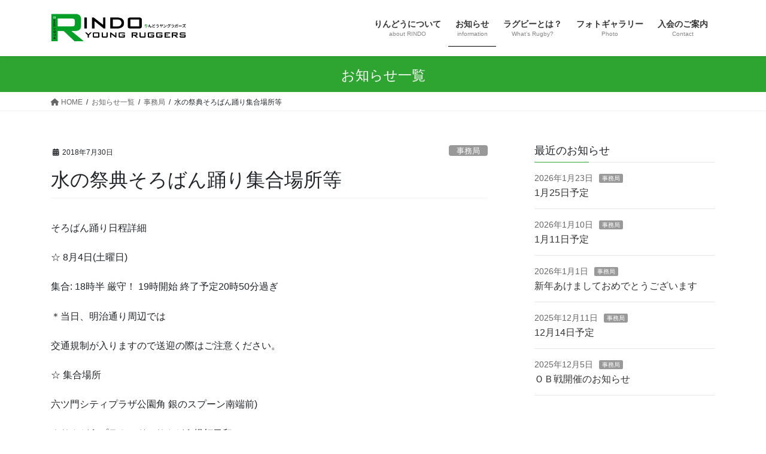

--- FILE ---
content_type: text/html; charset=UTF-8
request_url: http://rindoyr.com/%E6%B0%B4%E3%81%AE%E7%A5%AD%E5%85%B8%E3%81%9D%E3%82%8D%E3%81%B0%E3%82%93%E8%B8%8A%E3%82%8A%E9%9B%86%E5%90%88%E5%A0%B4%E6%89%80%E7%AD%89/
body_size: 15811
content:
<!DOCTYPE html>
<html lang="ja">
<head>
<meta charset="utf-8">
<meta http-equiv="X-UA-Compatible" content="IE=edge">
<meta name="viewport" content="width=device-width, initial-scale=1">
<title>水の祭典そろばん踊り集合場所等 | りんどうヤングラガーズ</title>
<meta name='robots' content='max-image-preview:large' />
	<style>img:is([sizes="auto" i], [sizes^="auto," i]) { contain-intrinsic-size: 3000px 1500px }</style>
	<link rel="alternate" type="application/rss+xml" title="りんどうヤングラガーズ &raquo; フィード" href="https://rindoyr.com/feed/" />
<link rel="alternate" type="application/rss+xml" title="りんどうヤングラガーズ &raquo; コメントフィード" href="https://rindoyr.com/comments/feed/" />
<meta name="description" content="そろばん踊り日程詳細☆ 8月4日(土曜日)集合: 18時半 厳守！ 19時開始 終了予定20時50分過ぎ＊当日、明治通り周辺では交通規制が入りますので送迎の際はご注意ください。☆ 集合場所六ツ門シティプラザ公園角 銀のスプーン南端前)☆りんどうプラカード&amp; りんどう提灯目印終了後、確認の後解散低学年は遅い時間となるので途中帰宅可能です但し必ず保護者の方は 学年幹事に報告をいれてください☆集合隊形5列縦隊を作ります 先頭 中3→中" /><script type="text/javascript">
/* <![CDATA[ */
window._wpemojiSettings = {"baseUrl":"https:\/\/s.w.org\/images\/core\/emoji\/16.0.1\/72x72\/","ext":".png","svgUrl":"https:\/\/s.w.org\/images\/core\/emoji\/16.0.1\/svg\/","svgExt":".svg","source":{"concatemoji":"http:\/\/rindoyr.com\/wp-includes\/js\/wp-emoji-release.min.js?ver=6.8.3"}};
/*! This file is auto-generated */
!function(s,n){var o,i,e;function c(e){try{var t={supportTests:e,timestamp:(new Date).valueOf()};sessionStorage.setItem(o,JSON.stringify(t))}catch(e){}}function p(e,t,n){e.clearRect(0,0,e.canvas.width,e.canvas.height),e.fillText(t,0,0);var t=new Uint32Array(e.getImageData(0,0,e.canvas.width,e.canvas.height).data),a=(e.clearRect(0,0,e.canvas.width,e.canvas.height),e.fillText(n,0,0),new Uint32Array(e.getImageData(0,0,e.canvas.width,e.canvas.height).data));return t.every(function(e,t){return e===a[t]})}function u(e,t){e.clearRect(0,0,e.canvas.width,e.canvas.height),e.fillText(t,0,0);for(var n=e.getImageData(16,16,1,1),a=0;a<n.data.length;a++)if(0!==n.data[a])return!1;return!0}function f(e,t,n,a){switch(t){case"flag":return n(e,"\ud83c\udff3\ufe0f\u200d\u26a7\ufe0f","\ud83c\udff3\ufe0f\u200b\u26a7\ufe0f")?!1:!n(e,"\ud83c\udde8\ud83c\uddf6","\ud83c\udde8\u200b\ud83c\uddf6")&&!n(e,"\ud83c\udff4\udb40\udc67\udb40\udc62\udb40\udc65\udb40\udc6e\udb40\udc67\udb40\udc7f","\ud83c\udff4\u200b\udb40\udc67\u200b\udb40\udc62\u200b\udb40\udc65\u200b\udb40\udc6e\u200b\udb40\udc67\u200b\udb40\udc7f");case"emoji":return!a(e,"\ud83e\udedf")}return!1}function g(e,t,n,a){var r="undefined"!=typeof WorkerGlobalScope&&self instanceof WorkerGlobalScope?new OffscreenCanvas(300,150):s.createElement("canvas"),o=r.getContext("2d",{willReadFrequently:!0}),i=(o.textBaseline="top",o.font="600 32px Arial",{});return e.forEach(function(e){i[e]=t(o,e,n,a)}),i}function t(e){var t=s.createElement("script");t.src=e,t.defer=!0,s.head.appendChild(t)}"undefined"!=typeof Promise&&(o="wpEmojiSettingsSupports",i=["flag","emoji"],n.supports={everything:!0,everythingExceptFlag:!0},e=new Promise(function(e){s.addEventListener("DOMContentLoaded",e,{once:!0})}),new Promise(function(t){var n=function(){try{var e=JSON.parse(sessionStorage.getItem(o));if("object"==typeof e&&"number"==typeof e.timestamp&&(new Date).valueOf()<e.timestamp+604800&&"object"==typeof e.supportTests)return e.supportTests}catch(e){}return null}();if(!n){if("undefined"!=typeof Worker&&"undefined"!=typeof OffscreenCanvas&&"undefined"!=typeof URL&&URL.createObjectURL&&"undefined"!=typeof Blob)try{var e="postMessage("+g.toString()+"("+[JSON.stringify(i),f.toString(),p.toString(),u.toString()].join(",")+"));",a=new Blob([e],{type:"text/javascript"}),r=new Worker(URL.createObjectURL(a),{name:"wpTestEmojiSupports"});return void(r.onmessage=function(e){c(n=e.data),r.terminate(),t(n)})}catch(e){}c(n=g(i,f,p,u))}t(n)}).then(function(e){for(var t in e)n.supports[t]=e[t],n.supports.everything=n.supports.everything&&n.supports[t],"flag"!==t&&(n.supports.everythingExceptFlag=n.supports.everythingExceptFlag&&n.supports[t]);n.supports.everythingExceptFlag=n.supports.everythingExceptFlag&&!n.supports.flag,n.DOMReady=!1,n.readyCallback=function(){n.DOMReady=!0}}).then(function(){return e}).then(function(){var e;n.supports.everything||(n.readyCallback(),(e=n.source||{}).concatemoji?t(e.concatemoji):e.wpemoji&&e.twemoji&&(t(e.twemoji),t(e.wpemoji)))}))}((window,document),window._wpemojiSettings);
/* ]]> */
</script>
<link rel='stylesheet' id='vkExUnit_common_style-css' href='http://rindoyr.com/wp-content/plugins/vk-all-in-one-expansion-unit/assets/css/vkExUnit_style.css?ver=9.76.3.0' type='text/css' media='all' />
<style id='vkExUnit_common_style-inline-css' type='text/css'>
:root {--ver_page_top_button_url:url(http://rindoyr.com/wp-content/plugins/vk-all-in-one-expansion-unit/assets/images/to-top-btn-icon.svg);}@font-face {font-weight: normal;font-style: normal;font-family: "vk_sns";src: url("http://rindoyr.com/wp-content/plugins/vk-all-in-one-expansion-unit/inc/sns/icons/fonts/vk_sns.eot?-bq20cj");src: url("http://rindoyr.com/wp-content/plugins/vk-all-in-one-expansion-unit/inc/sns/icons/fonts/vk_sns.eot?#iefix-bq20cj") format("embedded-opentype"),url("http://rindoyr.com/wp-content/plugins/vk-all-in-one-expansion-unit/inc/sns/icons/fonts/vk_sns.woff?-bq20cj") format("woff"),url("http://rindoyr.com/wp-content/plugins/vk-all-in-one-expansion-unit/inc/sns/icons/fonts/vk_sns.ttf?-bq20cj") format("truetype"),url("http://rindoyr.com/wp-content/plugins/vk-all-in-one-expansion-unit/inc/sns/icons/fonts/vk_sns.svg?-bq20cj#vk_sns") format("svg");}
</style>
<style id='wp-emoji-styles-inline-css' type='text/css'>

	img.wp-smiley, img.emoji {
		display: inline !important;
		border: none !important;
		box-shadow: none !important;
		height: 1em !important;
		width: 1em !important;
		margin: 0 0.07em !important;
		vertical-align: -0.1em !important;
		background: none !important;
		padding: 0 !important;
	}
</style>
<link rel='stylesheet' id='wp-block-library-css' href='http://rindoyr.com/wp-includes/css/dist/block-library/style.min.css?ver=6.8.3' type='text/css' media='all' />
<style id='classic-theme-styles-inline-css' type='text/css'>
/*! This file is auto-generated */
.wp-block-button__link{color:#fff;background-color:#32373c;border-radius:9999px;box-shadow:none;text-decoration:none;padding:calc(.667em + 2px) calc(1.333em + 2px);font-size:1.125em}.wp-block-file__button{background:#32373c;color:#fff;text-decoration:none}
</style>
<style id='global-styles-inline-css' type='text/css'>
:root{--wp--preset--aspect-ratio--square: 1;--wp--preset--aspect-ratio--4-3: 4/3;--wp--preset--aspect-ratio--3-4: 3/4;--wp--preset--aspect-ratio--3-2: 3/2;--wp--preset--aspect-ratio--2-3: 2/3;--wp--preset--aspect-ratio--16-9: 16/9;--wp--preset--aspect-ratio--9-16: 9/16;--wp--preset--color--black: #000000;--wp--preset--color--cyan-bluish-gray: #abb8c3;--wp--preset--color--white: #ffffff;--wp--preset--color--pale-pink: #f78da7;--wp--preset--color--vivid-red: #cf2e2e;--wp--preset--color--luminous-vivid-orange: #ff6900;--wp--preset--color--luminous-vivid-amber: #fcb900;--wp--preset--color--light-green-cyan: #7bdcb5;--wp--preset--color--vivid-green-cyan: #00d084;--wp--preset--color--pale-cyan-blue: #8ed1fc;--wp--preset--color--vivid-cyan-blue: #0693e3;--wp--preset--color--vivid-purple: #9b51e0;--wp--preset--gradient--vivid-cyan-blue-to-vivid-purple: linear-gradient(135deg,rgba(6,147,227,1) 0%,rgb(155,81,224) 100%);--wp--preset--gradient--light-green-cyan-to-vivid-green-cyan: linear-gradient(135deg,rgb(122,220,180) 0%,rgb(0,208,130) 100%);--wp--preset--gradient--luminous-vivid-amber-to-luminous-vivid-orange: linear-gradient(135deg,rgba(252,185,0,1) 0%,rgba(255,105,0,1) 100%);--wp--preset--gradient--luminous-vivid-orange-to-vivid-red: linear-gradient(135deg,rgba(255,105,0,1) 0%,rgb(207,46,46) 100%);--wp--preset--gradient--very-light-gray-to-cyan-bluish-gray: linear-gradient(135deg,rgb(238,238,238) 0%,rgb(169,184,195) 100%);--wp--preset--gradient--cool-to-warm-spectrum: linear-gradient(135deg,rgb(74,234,220) 0%,rgb(151,120,209) 20%,rgb(207,42,186) 40%,rgb(238,44,130) 60%,rgb(251,105,98) 80%,rgb(254,248,76) 100%);--wp--preset--gradient--blush-light-purple: linear-gradient(135deg,rgb(255,206,236) 0%,rgb(152,150,240) 100%);--wp--preset--gradient--blush-bordeaux: linear-gradient(135deg,rgb(254,205,165) 0%,rgb(254,45,45) 50%,rgb(107,0,62) 100%);--wp--preset--gradient--luminous-dusk: linear-gradient(135deg,rgb(255,203,112) 0%,rgb(199,81,192) 50%,rgb(65,88,208) 100%);--wp--preset--gradient--pale-ocean: linear-gradient(135deg,rgb(255,245,203) 0%,rgb(182,227,212) 50%,rgb(51,167,181) 100%);--wp--preset--gradient--electric-grass: linear-gradient(135deg,rgb(202,248,128) 0%,rgb(113,206,126) 100%);--wp--preset--gradient--midnight: linear-gradient(135deg,rgb(2,3,129) 0%,rgb(40,116,252) 100%);--wp--preset--font-size--small: 13px;--wp--preset--font-size--medium: 20px;--wp--preset--font-size--large: 36px;--wp--preset--font-size--x-large: 42px;--wp--preset--spacing--20: 0.44rem;--wp--preset--spacing--30: 0.67rem;--wp--preset--spacing--40: 1rem;--wp--preset--spacing--50: 1.5rem;--wp--preset--spacing--60: 2.25rem;--wp--preset--spacing--70: 3.38rem;--wp--preset--spacing--80: 5.06rem;--wp--preset--shadow--natural: 6px 6px 9px rgba(0, 0, 0, 0.2);--wp--preset--shadow--deep: 12px 12px 50px rgba(0, 0, 0, 0.4);--wp--preset--shadow--sharp: 6px 6px 0px rgba(0, 0, 0, 0.2);--wp--preset--shadow--outlined: 6px 6px 0px -3px rgba(255, 255, 255, 1), 6px 6px rgba(0, 0, 0, 1);--wp--preset--shadow--crisp: 6px 6px 0px rgba(0, 0, 0, 1);}:where(.is-layout-flex){gap: 0.5em;}:where(.is-layout-grid){gap: 0.5em;}body .is-layout-flex{display: flex;}.is-layout-flex{flex-wrap: wrap;align-items: center;}.is-layout-flex > :is(*, div){margin: 0;}body .is-layout-grid{display: grid;}.is-layout-grid > :is(*, div){margin: 0;}:where(.wp-block-columns.is-layout-flex){gap: 2em;}:where(.wp-block-columns.is-layout-grid){gap: 2em;}:where(.wp-block-post-template.is-layout-flex){gap: 1.25em;}:where(.wp-block-post-template.is-layout-grid){gap: 1.25em;}.has-black-color{color: var(--wp--preset--color--black) !important;}.has-cyan-bluish-gray-color{color: var(--wp--preset--color--cyan-bluish-gray) !important;}.has-white-color{color: var(--wp--preset--color--white) !important;}.has-pale-pink-color{color: var(--wp--preset--color--pale-pink) !important;}.has-vivid-red-color{color: var(--wp--preset--color--vivid-red) !important;}.has-luminous-vivid-orange-color{color: var(--wp--preset--color--luminous-vivid-orange) !important;}.has-luminous-vivid-amber-color{color: var(--wp--preset--color--luminous-vivid-amber) !important;}.has-light-green-cyan-color{color: var(--wp--preset--color--light-green-cyan) !important;}.has-vivid-green-cyan-color{color: var(--wp--preset--color--vivid-green-cyan) !important;}.has-pale-cyan-blue-color{color: var(--wp--preset--color--pale-cyan-blue) !important;}.has-vivid-cyan-blue-color{color: var(--wp--preset--color--vivid-cyan-blue) !important;}.has-vivid-purple-color{color: var(--wp--preset--color--vivid-purple) !important;}.has-black-background-color{background-color: var(--wp--preset--color--black) !important;}.has-cyan-bluish-gray-background-color{background-color: var(--wp--preset--color--cyan-bluish-gray) !important;}.has-white-background-color{background-color: var(--wp--preset--color--white) !important;}.has-pale-pink-background-color{background-color: var(--wp--preset--color--pale-pink) !important;}.has-vivid-red-background-color{background-color: var(--wp--preset--color--vivid-red) !important;}.has-luminous-vivid-orange-background-color{background-color: var(--wp--preset--color--luminous-vivid-orange) !important;}.has-luminous-vivid-amber-background-color{background-color: var(--wp--preset--color--luminous-vivid-amber) !important;}.has-light-green-cyan-background-color{background-color: var(--wp--preset--color--light-green-cyan) !important;}.has-vivid-green-cyan-background-color{background-color: var(--wp--preset--color--vivid-green-cyan) !important;}.has-pale-cyan-blue-background-color{background-color: var(--wp--preset--color--pale-cyan-blue) !important;}.has-vivid-cyan-blue-background-color{background-color: var(--wp--preset--color--vivid-cyan-blue) !important;}.has-vivid-purple-background-color{background-color: var(--wp--preset--color--vivid-purple) !important;}.has-black-border-color{border-color: var(--wp--preset--color--black) !important;}.has-cyan-bluish-gray-border-color{border-color: var(--wp--preset--color--cyan-bluish-gray) !important;}.has-white-border-color{border-color: var(--wp--preset--color--white) !important;}.has-pale-pink-border-color{border-color: var(--wp--preset--color--pale-pink) !important;}.has-vivid-red-border-color{border-color: var(--wp--preset--color--vivid-red) !important;}.has-luminous-vivid-orange-border-color{border-color: var(--wp--preset--color--luminous-vivid-orange) !important;}.has-luminous-vivid-amber-border-color{border-color: var(--wp--preset--color--luminous-vivid-amber) !important;}.has-light-green-cyan-border-color{border-color: var(--wp--preset--color--light-green-cyan) !important;}.has-vivid-green-cyan-border-color{border-color: var(--wp--preset--color--vivid-green-cyan) !important;}.has-pale-cyan-blue-border-color{border-color: var(--wp--preset--color--pale-cyan-blue) !important;}.has-vivid-cyan-blue-border-color{border-color: var(--wp--preset--color--vivid-cyan-blue) !important;}.has-vivid-purple-border-color{border-color: var(--wp--preset--color--vivid-purple) !important;}.has-vivid-cyan-blue-to-vivid-purple-gradient-background{background: var(--wp--preset--gradient--vivid-cyan-blue-to-vivid-purple) !important;}.has-light-green-cyan-to-vivid-green-cyan-gradient-background{background: var(--wp--preset--gradient--light-green-cyan-to-vivid-green-cyan) !important;}.has-luminous-vivid-amber-to-luminous-vivid-orange-gradient-background{background: var(--wp--preset--gradient--luminous-vivid-amber-to-luminous-vivid-orange) !important;}.has-luminous-vivid-orange-to-vivid-red-gradient-background{background: var(--wp--preset--gradient--luminous-vivid-orange-to-vivid-red) !important;}.has-very-light-gray-to-cyan-bluish-gray-gradient-background{background: var(--wp--preset--gradient--very-light-gray-to-cyan-bluish-gray) !important;}.has-cool-to-warm-spectrum-gradient-background{background: var(--wp--preset--gradient--cool-to-warm-spectrum) !important;}.has-blush-light-purple-gradient-background{background: var(--wp--preset--gradient--blush-light-purple) !important;}.has-blush-bordeaux-gradient-background{background: var(--wp--preset--gradient--blush-bordeaux) !important;}.has-luminous-dusk-gradient-background{background: var(--wp--preset--gradient--luminous-dusk) !important;}.has-pale-ocean-gradient-background{background: var(--wp--preset--gradient--pale-ocean) !important;}.has-electric-grass-gradient-background{background: var(--wp--preset--gradient--electric-grass) !important;}.has-midnight-gradient-background{background: var(--wp--preset--gradient--midnight) !important;}.has-small-font-size{font-size: var(--wp--preset--font-size--small) !important;}.has-medium-font-size{font-size: var(--wp--preset--font-size--medium) !important;}.has-large-font-size{font-size: var(--wp--preset--font-size--large) !important;}.has-x-large-font-size{font-size: var(--wp--preset--font-size--x-large) !important;}
:where(.wp-block-post-template.is-layout-flex){gap: 1.25em;}:where(.wp-block-post-template.is-layout-grid){gap: 1.25em;}
:where(.wp-block-columns.is-layout-flex){gap: 2em;}:where(.wp-block-columns.is-layout-grid){gap: 2em;}
:root :where(.wp-block-pullquote){font-size: 1.5em;line-height: 1.6;}
</style>
<link rel='stylesheet' id='foobox-free-min-css' href='http://rindoyr.com/wp-content/plugins/foobox-image-lightbox/free/css/foobox.free.min.css?ver=2.7.34' type='text/css' media='all' />
<link rel='stylesheet' id='responsive-lightbox-imagelightbox-css' href='http://rindoyr.com/wp-content/plugins/responsive-lightbox/assets/imagelightbox/imagelightbox.min.css?ver=1.0.0' type='text/css' media='all' />
<link rel='stylesheet' id='page-list-style-css' href='http://rindoyr.com/wp-content/plugins/sitemap/css/page-list.css?ver=4.3' type='text/css' media='all' />
<link rel='stylesheet' id='bootstrap-4-style-css' href='http://rindoyr.com/wp-content/themes/lightning/_g2/library/bootstrap-4/css/bootstrap.min.css?ver=4.5.0' type='text/css' media='all' />
<link rel='stylesheet' id='lightning-common-style-css' href='http://rindoyr.com/wp-content/themes/lightning/_g2/assets/css/common.css?ver=15.29.9' type='text/css' media='all' />
<style id='lightning-common-style-inline-css' type='text/css'>
/* vk-mobile-nav */:root {--vk-mobile-nav-menu-btn-bg-src: url("http://rindoyr.com/wp-content/themes/lightning/_g2/inc/vk-mobile-nav/package/images/vk-menu-btn-black.svg");--vk-mobile-nav-menu-btn-close-bg-src: url("http://rindoyr.com/wp-content/themes/lightning/_g2/inc/vk-mobile-nav/package/images/vk-menu-close-black.svg");--vk-menu-acc-icon-open-black-bg-src: url("http://rindoyr.com/wp-content/themes/lightning/_g2/inc/vk-mobile-nav/package/images/vk-menu-acc-icon-open-black.svg");--vk-menu-acc-icon-open-white-bg-src: url("http://rindoyr.com/wp-content/themes/lightning/_g2/inc/vk-mobile-nav/package/images/vk-menu-acc-icon-open-white.svg");--vk-menu-acc-icon-close-black-bg-src: url("http://rindoyr.com/wp-content/themes/lightning/_g2/inc/vk-mobile-nav/package/images/vk-menu-close-black.svg");--vk-menu-acc-icon-close-white-bg-src: url("http://rindoyr.com/wp-content/themes/lightning/_g2/inc/vk-mobile-nav/package/images/vk-menu-close-white.svg");}
</style>
<link rel='stylesheet' id='lightning-design-style-css' href='http://rindoyr.com/wp-content/themes/lightning/_g2/design-skin/origin2/css/style.css?ver=15.29.9' type='text/css' media='all' />
<style id='lightning-design-style-inline-css' type='text/css'>
:root {--color-key:#2ea530;--wp--preset--color--vk-color-primary:#2ea530;--color-key-dark:#000000;}
/* ltg common custom */:root {--vk-menu-acc-btn-border-color:#333;--vk-color-primary:#2ea530;--vk-color-primary-dark:#000000;--vk-color-primary-vivid:#32b534;--color-key:#2ea530;--wp--preset--color--vk-color-primary:#2ea530;--color-key-dark:#000000;}.veu_color_txt_key { color:#000000 ; }.veu_color_bg_key { background-color:#000000 ; }.veu_color_border_key { border-color:#000000 ; }.btn-default { border-color:#2ea530;color:#2ea530;}.btn-default:focus,.btn-default:hover { border-color:#2ea530;background-color: #2ea530; }.wp-block-search__button,.btn-primary { background-color:#2ea530;border-color:#000000; }.wp-block-search__button:focus,.wp-block-search__button:hover,.btn-primary:not(:disabled):not(.disabled):active,.btn-primary:focus,.btn-primary:hover { background-color:#000000;border-color:#2ea530; }.btn-outline-primary { color : #2ea530 ; border-color:#2ea530; }.btn-outline-primary:not(:disabled):not(.disabled):active,.btn-outline-primary:focus,.btn-outline-primary:hover { color : #fff; background-color:#2ea530;border-color:#000000; }a { color:#337ab7; }
.tagcloud a:before { font-family: "Font Awesome 5 Free";content: "\f02b";font-weight: bold; }
.media .media-body .media-heading a:hover { color:#2ea530; }@media (min-width: 768px){.gMenu > li:before,.gMenu > li.menu-item-has-children::after { border-bottom-color:#000000 }.gMenu li li { background-color:#000000 }.gMenu li li a:hover { background-color:#2ea530; }} /* @media (min-width: 768px) */.page-header { background-color:#2ea530; }h2,.mainSection-title { border-top-color:#2ea530; }h3:after,.subSection-title:after { border-bottom-color:#2ea530; }ul.page-numbers li span.page-numbers.current,.page-link dl .post-page-numbers.current { background-color:#2ea530; }.pager li > a { border-color:#2ea530;color:#2ea530;}.pager li > a:hover { background-color:#2ea530;color:#fff;}.siteFooter { border-top-color:#2ea530; }dt { border-left-color:#2ea530; }:root {--g_nav_main_acc_icon_open_url:url(http://rindoyr.com/wp-content/themes/lightning/_g2/inc/vk-mobile-nav/package/images/vk-menu-acc-icon-open-black.svg);--g_nav_main_acc_icon_close_url: url(http://rindoyr.com/wp-content/themes/lightning/_g2/inc/vk-mobile-nav/package/images/vk-menu-close-black.svg);--g_nav_sub_acc_icon_open_url: url(http://rindoyr.com/wp-content/themes/lightning/_g2/inc/vk-mobile-nav/package/images/vk-menu-acc-icon-open-white.svg);--g_nav_sub_acc_icon_close_url: url(http://rindoyr.com/wp-content/themes/lightning/_g2/inc/vk-mobile-nav/package/images/vk-menu-close-white.svg);}
</style>
<link rel='stylesheet' id='vk-font-awesome-css' href='http://rindoyr.com/wp-content/plugins/vk-all-in-one-expansion-unit/vendor/vektor-inc/font-awesome-versions/src/versions/6/css/all.min.css?ver=6.1.0' type='text/css' media='all' />
<link rel='stylesheet' id='lightning-theme-style-css' href='http://rindoyr.com/wp-content/themes/lightning/style.css?ver=15.29.9' type='text/css' media='all' />
<script type="text/javascript" src="http://rindoyr.com/wp-includes/js/jquery/jquery.min.js?ver=3.7.1" id="jquery-core-js"></script>
<script type="text/javascript" src="http://rindoyr.com/wp-includes/js/jquery/jquery-migrate.min.js?ver=3.4.1" id="jquery-migrate-js"></script>
<script type="text/javascript" src="http://rindoyr.com/wp-content/plugins/responsive-lightbox/assets/imagelightbox/imagelightbox.min.js?ver=1.0.0" id="responsive-lightbox-imagelightbox-js"></script>
<script type="text/javascript" src="http://rindoyr.com/wp-includes/js/underscore.min.js?ver=1.13.7" id="underscore-js"></script>
<script type="text/javascript" src="http://rindoyr.com/wp-content/plugins/responsive-lightbox/assets/infinitescroll/infinite-scroll.pkgd.min.js?ver=4.0.1" id="responsive-lightbox-infinite-scroll-js"></script>
<script type="text/javascript" id="responsive-lightbox-js-before">
/* <![CDATA[ */
var rlArgs = {"script":"imagelightbox","selector":"lightbox","customEvents":"","activeGalleries":true,"animationSpeed":150,"preloadNext":true,"enableKeyboard":true,"quitOnEnd":false,"quitOnImageClick":false,"quitOnDocumentClick":true,"woocommerce_gallery":false,"ajaxurl":"https:\/\/rindoyr.com\/wp-admin\/admin-ajax.php","nonce":"86b18b6473","preview":false,"postId":4319,"scriptExtension":false};
/* ]]> */
</script>
<script type="text/javascript" src="http://rindoyr.com/wp-content/plugins/responsive-lightbox/js/front.js?ver=2.5.2" id="responsive-lightbox-js"></script>
<script type="text/javascript" id="foobox-free-min-js-before">
/* <![CDATA[ */
/* Run FooBox FREE (v2.7.34) */
var FOOBOX = window.FOOBOX = {
	ready: true,
	disableOthers: false,
	o: {wordpress: { enabled: true }, fitToScreen:true, countMessage:'image %index of %total', captions: { onlyShowOnHover: true, dataTitle: ["captionTitle","title"], dataDesc: ["captionDesc","description"] }, rel: '', excludes:'.fbx-link,.nofoobox,.nolightbox,a[href*="pinterest.com/pin/create/button/"]', affiliate : { enabled: false }, error: "Could not load the item"},
	selectors: [
		".foogallery-container.foogallery-lightbox-foobox", ".foogallery-container.foogallery-lightbox-foobox-free", ".gallery", ".wp-block-gallery", ".wp-caption", ".wp-block-image", "a:has(img[class*=wp-image-])", ".foobox"
	],
	pre: function( $ ){
		// Custom JavaScript (Pre)
		
	},
	post: function( $ ){
		// Custom JavaScript (Post)
		
		// Custom Captions Code
		
	},
	custom: function( $ ){
		// Custom Extra JS
		
	}
};
/* ]]> */
</script>
<script type="text/javascript" src="http://rindoyr.com/wp-content/plugins/foobox-image-lightbox/free/js/foobox.free.min.js?ver=2.7.34" id="foobox-free-min-js"></script>
<link rel="https://api.w.org/" href="https://rindoyr.com/wp-json/" /><link rel="alternate" title="JSON" type="application/json" href="https://rindoyr.com/wp-json/wp/v2/posts/4319" /><link rel="EditURI" type="application/rsd+xml" title="RSD" href="https://rindoyr.com/xmlrpc.php?rsd" />
<meta name="generator" content="WordPress 6.8.3" />
<link rel="canonical" href="https://rindoyr.com/%e6%b0%b4%e3%81%ae%e7%a5%ad%e5%85%b8%e3%81%9d%e3%82%8d%e3%81%b0%e3%82%93%e8%b8%8a%e3%82%8a%e9%9b%86%e5%90%88%e5%a0%b4%e6%89%80%e7%ad%89/" />
<link rel='shortlink' href='https://rindoyr.com/?p=4319' />
<link rel="alternate" title="oEmbed (JSON)" type="application/json+oembed" href="https://rindoyr.com/wp-json/oembed/1.0/embed?url=https%3A%2F%2Frindoyr.com%2F%25e6%25b0%25b4%25e3%2581%25ae%25e7%25a5%25ad%25e5%2585%25b8%25e3%2581%259d%25e3%2582%258d%25e3%2581%25b0%25e3%2582%2593%25e8%25b8%258a%25e3%2582%258a%25e9%259b%2586%25e5%2590%2588%25e5%25a0%25b4%25e6%2589%2580%25e7%25ad%2589%2F" />
<link rel="alternate" title="oEmbed (XML)" type="text/xml+oembed" href="https://rindoyr.com/wp-json/oembed/1.0/embed?url=https%3A%2F%2Frindoyr.com%2F%25e6%25b0%25b4%25e3%2581%25ae%25e7%25a5%25ad%25e5%2585%25b8%25e3%2581%259d%25e3%2582%258d%25e3%2581%25b0%25e3%2582%2593%25e8%25b8%258a%25e3%2582%258a%25e9%259b%2586%25e5%2590%2588%25e5%25a0%25b4%25e6%2589%2580%25e7%25ad%2589%2F&#038;format=xml" />
<style id="lightning-color-custom-for-plugins" type="text/css">/* ltg theme common */.color_key_bg,.color_key_bg_hover:hover{background-color: #2ea530;}.color_key_txt,.color_key_txt_hover:hover{color: #2ea530;}.color_key_border,.color_key_border_hover:hover{border-color: #2ea530;}.color_key_dark_bg,.color_key_dark_bg_hover:hover{background-color: #000000;}.color_key_dark_txt,.color_key_dark_txt_hover:hover{color: #000000;}.color_key_dark_border,.color_key_dark_border_hover:hover{border-color: #000000;}</style><style type="text/css">/* VK CSS Customize */h1.entry-title:first-letter,.single h1.entry-title:first-letter { color:inherit; }.media .media-body .media-heading { font-size: 1.1em; line-height: 1.3em; margin-top: 0; margin-bottom: 0.5em; font-weight: normal; background: none; box-shadow: none; padding: 0; }@media (min-width: 768px) { .page-header_pageTitle, h1.page-header_pageTitle:first-child {margin: 20px 0 15px;font-size:23px;} }.textwidget { letter-spacing: 0.05em; text-align:center; }.entry-meta_updated, .entry-meta_items_author { display:none; }/* End VK CSS Customize */</style>
			
</head>
<body class="wp-singular post-template-default single single-post postid-4319 single-format-standard wp-theme-lightning fa_v6_css post-name-%e6%b0%b4%e3%81%ae%e7%a5%ad%e5%85%b8%e3%81%9d%e3%82%8d%e3%81%b0%e3%82%93%e8%b8%8a%e3%82%8a%e9%9b%86%e5%90%88%e5%a0%b4%e6%89%80%e7%ad%89 post-type-post sidebar-fix sidebar-fix-priority-top bootstrap4 device-pc">
<a class="skip-link screen-reader-text" href="#main">コンテンツへスキップ</a>
<a class="skip-link screen-reader-text" href="#vk-mobile-nav">ナビゲーションに移動</a>
<header class="siteHeader">
		<div class="container siteHeadContainer">
		<div class="navbar-header">
						<p class="navbar-brand siteHeader_logo">
			<a href="https://rindoyr.com/">
				<span><img src="http://rindoyr.com/wp-content/uploads/2016/04/logo2-2.png" alt="りんどうヤングラガーズ" /></span>
			</a>
			</p>
					</div>

					<div id="gMenu_outer" class="gMenu_outer">
				<nav class="menu-home-container"><ul id="menu-home" class="menu gMenu vk-menu-acc"><li id="menu-item-2721" class="menu-item menu-item-type-post_type menu-item-object-page menu-item-has-children"><a href="https://rindoyr.com/profile/"><strong class="gMenu_name">りんどうについて</strong><span class="gMenu_description">about RINDO</span></a>
<ul class="sub-menu">
	<li id="menu-item-2723" class="menu-item menu-item-type-post_type menu-item-object-page"><a href="https://rindoyr.com/profile/schedule/">スケジュール</a></li>
	<li id="menu-item-2727" class="menu-item menu-item-type-post_type menu-item-object-page"><a href="https://rindoyr.com/profile/imagesong/">りんどうの歌</a></li>
</ul>
</li>
<li id="menu-item-4787" class="menu-item menu-item-type-post_type menu-item-object-page current_page_parent current-menu-ancestor"><a href="https://rindoyr.com/news/"><strong class="gMenu_name">お知らせ</strong><span class="gMenu_description">information</span></a></li>
<li id="menu-item-2726" class="menu-item menu-item-type-post_type menu-item-object-page menu-item-has-children"><a href="https://rindoyr.com/whats_rugby/"><strong class="gMenu_name">ラグビーとは？</strong><span class="gMenu_description">What’s Rugby?</span></a>
<ul class="sub-menu">
	<li id="menu-item-2724" class="menu-item menu-item-type-post_type menu-item-object-page"><a href="https://rindoyr.com/whats_rugby/link/">リンク集</a></li>
	<li id="menu-item-3909" class="menu-item menu-item-type-post_type menu-item-object-page"><a href="https://rindoyr.com/whats_rugby/second/">SECOND</a></li>
</ul>
</li>
<li id="menu-item-3215" class="menu-item menu-item-type-post_type menu-item-object-page menu-item-has-children"><a href="https://rindoyr.com/photo/"><strong class="gMenu_name">フォトギャラリー</strong><span class="gMenu_description">Photo</span></a>
<ul class="sub-menu">
	<li id="menu-item-3167" class="menu-item menu-item-type-post_type menu-item-object-page"><a href="https://rindoyr.com/photo/children/">幼稚園・小学1年生・2年生</a></li>
	<li id="menu-item-3168" class="menu-item menu-item-type-post_type menu-item-object-page"><a href="https://rindoyr.com/photo/3rd_4th/">小学3年生・4年生</a></li>
	<li id="menu-item-3169" class="menu-item menu-item-type-post_type menu-item-object-page"><a href="https://rindoyr.com/photo/5th_6th/">小学5年生・6年生</a></li>
	<li id="menu-item-3170" class="menu-item menu-item-type-post_type menu-item-object-page"><a href="https://rindoyr.com/photo/junior/">中学生</a></li>
</ul>
</li>
<li id="menu-item-3146" class="menu-item menu-item-type-post_type menu-item-object-page menu-item-has-children"><a href="https://rindoyr.com/contact/"><strong class="gMenu_name">入会のご案内</strong><span class="gMenu_description">Contact</span></a>
<ul class="sub-menu">
	<li id="menu-item-2725" class="menu-item menu-item-type-post_type menu-item-object-page"><a href="https://rindoyr.com/contact/rule/">規約</a></li>
</ul>
</li>
</ul></nav>			</div>
			</div>
	</header>

<div class="section page-header"><div class="container"><div class="row"><div class="col-md-12">
<div class="page-header_pageTitle">
お知らせ一覧</div>
</div></div></div></div><!-- [ /.page-header ] -->


<!-- [ .breadSection ] --><div class="section breadSection"><div class="container"><div class="row"><ol class="breadcrumb" itemscope itemtype="https://schema.org/BreadcrumbList"><li id="panHome" itemprop="itemListElement" itemscope itemtype="http://schema.org/ListItem"><a itemprop="item" href="https://rindoyr.com/"><span itemprop="name"><i class="fa fa-home"></i> HOME</span></a><meta itemprop="position" content="1" /></li><li itemprop="itemListElement" itemscope itemtype="http://schema.org/ListItem"><a itemprop="item" href="https://rindoyr.com/news/"><span itemprop="name">お知らせ一覧</span></a><meta itemprop="position" content="2" /></li><li itemprop="itemListElement" itemscope itemtype="http://schema.org/ListItem"><a itemprop="item" href="https://rindoyr.com/category/news/"><span itemprop="name">事務局</span></a><meta itemprop="position" content="3" /></li><li><span>水の祭典そろばん踊り集合場所等</span><meta itemprop="position" content="4" /></li></ol></div></div></div><!-- [ /.breadSection ] -->

<div class="section siteContent">
<div class="container">
<div class="row">

	<div class="col mainSection mainSection-col-two baseSection vk_posts-mainSection" id="main" role="main">
				<article id="post-4319" class="entry entry-full post-4319 post type-post status-publish format-standard hentry category-news">

	
	
		<header class="entry-header">
			<div class="entry-meta">


<span class="published entry-meta_items">2018年7月30日</span>

<span class="entry-meta_items entry-meta_updated">/ 最終更新日時 : <span class="updated">2018年7月30日</span></span>


	
	<span class="vcard author entry-meta_items entry-meta_items_author"><span class="fn">tsuruta_pc</span></span>



<span class="entry-meta_items entry-meta_items_term"><a href="https://rindoyr.com/category/news/" class="btn btn-xs btn-primary entry-meta_items_term_button" style="background-color:#999999;border:none;">事務局</a></span>
</div>
				<h1 class="entry-title">
											水の祭典そろばん踊り集合場所等									</h1>
		</header>

	
	
	<div class="entry-body">
				<p>そろばん踊り日程詳細</p>
<p>☆ 8月4日(土曜日)</p>
<p>集合: 18時半 厳守！ 19時開始 終了予定20時50分過ぎ</p>
<p>＊当日、明治通り周辺では</p>
<p>交通規制が入りますので送迎の際はご注意ください。</p>
<p>☆ 集合場所</p>
<p>六ツ門シティプラザ公園角 銀のスプーン南端前)</p>
<p>☆りんどうプラカード&#038; りんどう提灯目印</p>
<p>終了後、確認の後解散</p>
<p>低学年は遅い時間となるので途中帰宅可能です</p>
<p>但し必ず保護者の方は 学年幹事に報告をいれてください</p>
<p>☆集合隊形</p>
<p>5列縦隊を作ります 先頭 中3→中2→中1→</p>
<p>小学生6年生→高学年順に。</p>
<p>各学年隊列後方に保護者が帯同して移動</p>
<p>《当日の服装について》</p>
<p>＊幼、小学生</p>
<p>上→りんどうTシャツ 又は40周年記念Ｔシャツ 下→ラグパン(白)</p>
<p>りんどうソックス 運動靴(履き慣れたもの)</p>
<p>☆中学生 全員公式ジャージ 下→白ラグパン</p>
<p>りんどうソックス 運動靴</p>
<p>☆保護者</p>
<p>上着のみ揃えます 有る方は</p>
<p>りんどうTシャツ又は 記念Ｔシャツ</p>
<p>無い方は学年Ｔシャツ等 あればで良いです</p>
<p>《踊りの際の持ち物》</p>
<p>☆ウチワ全員に配布</p>
<p>☆手ぬぐい&#038;鳴子 ＊幼・小学生部員に配布します</p>
<p>☆中学生は40周年記念タオルを各自持参してください</p>
<p>記念タオルを持って無い 部員は青っぽいタオルで 大丈夫です</p>
<p>☆中学生はラグビーボール 5個使用</p>
<p>☆水筒(必)</p>
<p>☆荷物(基本各自管理の事！)夜間ですが暑いです</p>
<p>必ず熱中症予防の為、 水筒を持参し、こまめに水分補給してください</p>
<p>＊貴重品は携帯してくださいナップザックや肩から かけれるバックで両手が 自由に<br />
なるようお願いします</p>
<p>但し、水筒を肩からかけ踊るのが難しい低学年は 必要な場合、</p>
<p>帯同の保護者の方で纏めてキャリーワゴン、カートなどで対応してください。</p>
<p>
<a href="https://rindoyr.com/wp-content/uploads/2018/07/f606c834713d35746b85d802861884ed.png" data-rel="lightbox-gallery-yijNte1Y" data-imagelightbox="0" data-rl_title="" data-rl_caption=""><img decoding="async" src="https://rindoyr.com/wp-content/uploads/2018/07/f606c834713d35746b85d802861884ed-500x363.png" alt="" title="" class="attachment" /></a><br /><a href="https://rindoyr.com/wp-content/uploads/2018/07/dbc934f2fc3c2d4b6b58509d3a20205b.png" data-rel="lightbox-gallery-yijNte1Y" data-imagelightbox="1" data-rl_title="" data-rl_caption=""><img decoding="async" src="https://rindoyr.com/wp-content/uploads/2018/07/dbc934f2fc3c2d4b6b58509d3a20205b-500x299.png" alt="" title="" class="attachment" /></a></p>
			</div>

	
	
	
	
		<div class="entry-footer">

			<div class="entry-meta-dataList"><dl><dt>カテゴリー</dt><dd><a href="https://rindoyr.com/category/news/">事務局</a></dd></dl></div>
		</div><!-- [ /.entry-footer ] -->
	
	
			
	
		
		
		
		
	
	
</article><!-- [ /#post-4319 ] -->


	<div class="vk_posts postNextPrev">

		<div id="post-4313" class="vk_post vk_post-postType-post card card-post card-horizontal card-sm vk_post-col-xs-12 vk_post-col-sm-12 vk_post-col-md-6 post-4313 post type-post status-publish format-standard hentry category-news"><div class="card-horizontal-inner-row"><div class="vk_post-col-5 col-5 card-img-outer"><div class="vk_post_imgOuter" style="background-image:url(http://rindoyr.com/wp-content/themes/lightning/_g2/assets/images/no-image.png)"><a href="https://rindoyr.com/%e3%82%8a%e3%82%93%e3%81%a9%e3%81%86%e5%a4%8f%e5%90%88%e5%ae%bf%e3%81%ab%e3%81%a4%e3%81%84%e3%81%a6/"><div class="card-img-overlay"><span class="vk_post_imgOuter_singleTermLabel" style="color:#fff;background-color:#999999">事務局</span></div><img src="http://rindoyr.com/wp-content/themes/lightning/_g2/assets/images/no-image.png" class="vk_post_imgOuter_img card-img card-img-use-bg" /></a></div><!-- [ /.vk_post_imgOuter ] --></div><!-- /.col --><div class="vk_post-col-7 col-7"><div class="vk_post_body card-body"><p class="postNextPrev_label">前の記事</p><h5 class="vk_post_title card-title"><a href="https://rindoyr.com/%e3%82%8a%e3%82%93%e3%81%a9%e3%81%86%e5%a4%8f%e5%90%88%e5%ae%bf%e3%81%ab%e3%81%a4%e3%81%84%e3%81%a6/">りんどう夏合宿について</a></h5><div class="vk_post_date card-date published">2018年7月29日</div></div><!-- [ /.card-body ] --></div><!-- /.col --></div><!-- [ /.row ] --></div><!-- [ /.card ] -->
		<div id="post-4322" class="vk_post vk_post-postType-post card card-post card-horizontal card-sm vk_post-col-xs-12 vk_post-col-sm-12 vk_post-col-md-6 card-horizontal-reverse postNextPrev_next post-4322 post type-post status-publish format-standard hentry category-news"><div class="card-horizontal-inner-row"><div class="vk_post-col-5 col-5 card-img-outer"><div class="vk_post_imgOuter" style="background-image:url(http://rindoyr.com/wp-content/themes/lightning/_g2/assets/images/no-image.png)"><a href="https://rindoyr.com/8%e6%9c%8826%e6%97%a5%ef%bc%88%e6%97%a5%ef%bc%89%e3%81%ae%e4%b9%85%e7%95%99%e7%b1%b3%e9%a7%90%e5%b1%af%e5%9c%b0%e3%82%b0%e3%83%a9%e3%82%a6%e3%83%b3%e3%83%89%e2%80%8b%e3%81%ab%e3%81%a4%e3%81%84/"><div class="card-img-overlay"><span class="vk_post_imgOuter_singleTermLabel" style="color:#fff;background-color:#999999">事務局</span></div><img src="http://rindoyr.com/wp-content/themes/lightning/_g2/assets/images/no-image.png" class="vk_post_imgOuter_img card-img card-img-use-bg" /></a></div><!-- [ /.vk_post_imgOuter ] --></div><!-- /.col --><div class="vk_post-col-7 col-7"><div class="vk_post_body card-body"><p class="postNextPrev_label">次の記事</p><h5 class="vk_post_title card-title"><a href="https://rindoyr.com/8%e6%9c%8826%e6%97%a5%ef%bc%88%e6%97%a5%ef%bc%89%e3%81%ae%e4%b9%85%e7%95%99%e7%b1%b3%e9%a7%90%e5%b1%af%e5%9c%b0%e3%82%b0%e3%83%a9%e3%82%a6%e3%83%b3%e3%83%89%e2%80%8b%e3%81%ab%e3%81%a4%e3%81%84/">8月26日（日）の久留米駐屯地グラウンド​について</a></h5><div class="vk_post_date card-date published">2018年8月24日</div></div><!-- [ /.card-body ] --></div><!-- /.col --></div><!-- [ /.row ] --></div><!-- [ /.card ] -->
		</div>
					</div><!-- [ /.mainSection ] -->

			<div class="col subSection sideSection sideSection-col-two baseSection">
						<aside class="widget widget_vkexunit_post_list" id="vkexunit_post_list-7"><div class="veu_postList pt_1"><h1 class="widget-title subSection-title">最近のお知らせ</h1><ul class="postList"><li id="post-5121">

		<span class="modified postList_date postList_meta_items">2026年1月23日</span><span class="postList_terms postList_meta_items"><a href="https://rindoyr.com/category/news/" style="background-color:#999999;border:none;color:white;">事務局</a></span><span class="postList_title entry-title"><a href="https://rindoyr.com/1%e6%9c%8825%e6%97%a5%e4%ba%88%e5%ae%9a/">1月25日予定</a></span></li>
		<li id="post-5120">

		<span class="modified postList_date postList_meta_items">2026年1月10日</span><span class="postList_terms postList_meta_items"><a href="https://rindoyr.com/category/news/" style="background-color:#999999;border:none;color:white;">事務局</a></span><span class="postList_title entry-title"><a href="https://rindoyr.com/1%e6%9c%8811%e6%97%a5%e4%ba%88%e5%ae%9a/">1月11日予定</a></span></li>
		<li id="post-5119">

		<span class="modified postList_date postList_meta_items">2026年1月1日</span><span class="postList_terms postList_meta_items"><a href="https://rindoyr.com/category/news/" style="background-color:#999999;border:none;color:white;">事務局</a></span><span class="postList_title entry-title"><a href="https://rindoyr.com/%e6%96%b0%e5%b9%b4%e3%81%82%e3%81%91%e3%81%be%e3%81%97%e3%81%a6%e3%81%8a%e3%82%81%e3%81%a7%e3%81%a8%e3%81%86%e3%81%94%e3%81%96%e3%81%84%e3%81%be%e3%81%99/">新年あけましておめでとうございます</a></span></li>
		<li id="post-5118">

		<span class="modified postList_date postList_meta_items">2025年12月11日</span><span class="postList_terms postList_meta_items"><a href="https://rindoyr.com/category/news/" style="background-color:#999999;border:none;color:white;">事務局</a></span><span class="postList_title entry-title"><a href="https://rindoyr.com/12%e6%9c%8814%e6%97%a5%e4%ba%88%e5%ae%9a/">12月14日予定</a></span></li>
		<li id="post-5117">

		<span class="modified postList_date postList_meta_items">2025年12月5日</span><span class="postList_terms postList_meta_items"><a href="https://rindoyr.com/category/news/" style="background-color:#999999;border:none;color:white;">事務局</a></span><span class="postList_title entry-title"><a href="https://rindoyr.com/%ef%bd%8f%ef%bd%82%e6%88%a6%e9%96%8b%e5%82%ac%e3%81%ae%e3%81%8a%e7%9f%a5%e3%82%89%e3%81%9b/">ＯＢ戦開催のお知らせ</a></span></li>
		</ul></div></aside><aside class="widget widget_block" id="block-9"><div style="padding: 10px;"></div></aside><aside class="widget widget_block widget_media_image" id="block-3">
<figure class="wp-block-image size-full"><a href="http://rindoyr.com/profile/schedule/"><img loading="lazy" decoding="async" width="400" height="100" src="http://rindoyr.com/wp-content/uploads/2016/04/banner05-1.png" alt="" class="wp-image-3781" srcset="https://rindoyr.com/wp-content/uploads/2016/04/banner05-1.png 400w, https://rindoyr.com/wp-content/uploads/2016/04/banner05-1-300x75.png 300w" sizes="auto, (max-width: 400px) 100vw, 400px" /></a></figure>
</aside><aside class="widget widget_block widget_media_image" id="block-4">
<figure class="wp-block-image size-full"><a href="http://rindoyr.com/contact/"><img loading="lazy" decoding="async" width="400" height="100" src="http://rindoyr.com/wp-content/uploads/2016/04/banner04-1.png" alt="" class="wp-image-3770" srcset="https://rindoyr.com/wp-content/uploads/2016/04/banner04-1.png 400w, https://rindoyr.com/wp-content/uploads/2016/04/banner04-1-300x75.png 300w" sizes="auto, (max-width: 400px) 100vw, 400px" /></a></figure>
</aside><aside class="widget widget_block widget_media_image" id="block-5">
<figure class="wp-block-image size-full"><a href="https://www.rugby-japan.jp/" target="_blank"><img loading="lazy" decoding="async" width="400" height="100" src="http://rindoyr.com/wp-content/uploads/2016/04/banner01.png" alt="" class="wp-image-3681" srcset="https://rindoyr.com/wp-content/uploads/2016/04/banner01.png 400w, https://rindoyr.com/wp-content/uploads/2016/04/banner01-300x75.png 300w" sizes="auto, (max-width: 400px) 100vw, 400px" /></a></figure>
</aside><aside class="widget widget_block widget_media_image" id="block-6">
<figure class="wp-block-image size-full"><a href="https://www.rugby-kyushu.jp/" target="_blank"><img loading="lazy" decoding="async" width="400" height="100" src="http://rindoyr.com/wp-content/uploads/2016/04/banner02.png" alt="" class="wp-image-3682" srcset="https://rindoyr.com/wp-content/uploads/2016/04/banner02.png 400w, https://rindoyr.com/wp-content/uploads/2016/04/banner02-300x75.png 300w" sizes="auto, (max-width: 400px) 100vw, 400px" /></a></figure>
</aside><aside class="widget widget_block widget_media_image" id="block-7">
<figure class="wp-block-image size-full"><a href="http://www.rugby-fukuoka.jp/" target="_blank"><img loading="lazy" decoding="async" width="400" height="100" src="http://rindoyr.com/wp-content/uploads/2016/04/banner03.png" alt="" class="wp-image-3872" srcset="https://rindoyr.com/wp-content/uploads/2016/04/banner03.png 400w, https://rindoyr.com/wp-content/uploads/2016/04/banner03-300x75.png 300w" sizes="auto, (max-width: 400px) 100vw, 400px" /></a></figure>
</aside>

<aside class="widget widget_postlist">
<h1 class="subSection-title">最近の投稿</h1>

  <div class="media">

	
	<div class="media-body">
	  <h4 class="media-heading"><a href="https://rindoyr.com/1%e6%9c%8825%e6%97%a5%e4%ba%88%e5%ae%9a/">1月25日予定</a></h4>
	  <div class="published entry-meta_items">2026年1月23日</div>
	</div>
  </div>


  <div class="media">

	
	<div class="media-body">
	  <h4 class="media-heading"><a href="https://rindoyr.com/1%e6%9c%8811%e6%97%a5%e4%ba%88%e5%ae%9a/">1月11日予定</a></h4>
	  <div class="published entry-meta_items">2026年1月10日</div>
	</div>
  </div>


  <div class="media">

	
	<div class="media-body">
	  <h4 class="media-heading"><a href="https://rindoyr.com/%e6%96%b0%e5%b9%b4%e3%81%82%e3%81%91%e3%81%be%e3%81%97%e3%81%a6%e3%81%8a%e3%82%81%e3%81%a7%e3%81%a8%e3%81%86%e3%81%94%e3%81%96%e3%81%84%e3%81%be%e3%81%99/">新年あけましておめでとうございます</a></h4>
	  <div class="published entry-meta_items">2026年1月1日</div>
	</div>
  </div>


  <div class="media">

	
	<div class="media-body">
	  <h4 class="media-heading"><a href="https://rindoyr.com/12%e6%9c%8814%e6%97%a5%e4%ba%88%e5%ae%9a/">12月14日予定</a></h4>
	  <div class="published entry-meta_items">2025年12月10日</div>
	</div>
  </div>


  <div class="media">

	
	<div class="media-body">
	  <h4 class="media-heading"><a href="https://rindoyr.com/%ef%bd%8f%ef%bd%82%e6%88%a6%e9%96%8b%e5%82%ac%e3%81%ae%e3%81%8a%e7%9f%a5%e3%82%89%e3%81%9b/">ＯＢ戦開催のお知らせ</a></h4>
	  <div class="published entry-meta_items">2025年12月5日</div>
	</div>
  </div>


  <div class="media">

	
	<div class="media-body">
	  <h4 class="media-heading"><a href="https://rindoyr.com/12%e6%9c%887%e6%97%a5%e7%86%8a%e6%9c%ac%e4%ba%a4%e6%ad%93%e4%bc%9a%e4%ba%88%e5%ae%9a/">12月7日熊本交歓会予定</a></h4>
	  <div class="published entry-meta_items">2025年12月5日</div>
	</div>
  </div>


  <div class="media">

	
	<div class="media-body">
	  <h4 class="media-heading"><a href="https://rindoyr.com/11%e6%9c%8830%e6%97%a5%e4%ba%88%e5%ae%9a/">11月30日予定</a></h4>
	  <div class="published entry-meta_items">2025年11月28日</div>
	</div>
  </div>


  <div class="media">

	
	<div class="media-body">
	  <h4 class="media-heading"><a href="https://rindoyr.com/11%e6%9c%8823%e6%97%a5%e4%ba%88%e5%ae%9a/">11月23日予定</a></h4>
	  <div class="published entry-meta_items">2025年11月22日</div>
	</div>
  </div>


  <div class="media">

	
	<div class="media-body">
	  <h4 class="media-heading"><a href="https://rindoyr.com/11%e6%9c%8816%e6%97%a5%e4%ba%88%e5%ae%9a/">11月16日予定</a></h4>
	  <div class="published entry-meta_items">2025年11月15日</div>
	</div>
  </div>


  <div class="media">

	
	<div class="media-body">
	  <h4 class="media-heading"><a href="https://rindoyr.com/11%e6%9c%889%e6%97%a5%e4%ba%88%e5%ae%9a/">11月9日予定</a></h4>
	  <div class="published entry-meta_items">2025年11月7日</div>
	</div>
  </div>

</aside>

<aside class="widget widget_categories widget_link_list">
<nav class="localNav">
<h1 class="subSection-title">カテゴリー</h1>
<ul>
		<li class="cat-item cat-item-6"><a href="https://rindoyr.com/category/news/">事務局</a>
</li>
</ul>
</nav>
</aside>

<aside class="widget widget_archive widget_link_list">
<nav class="localNav">
<h1 class="subSection-title">アーカイブ</h1>
<ul>
		<li><a href='https://rindoyr.com/2026/01/'>2026年1月</a></li>
	<li><a href='https://rindoyr.com/2025/12/'>2025年12月</a></li>
	<li><a href='https://rindoyr.com/2025/11/'>2025年11月</a></li>
	<li><a href='https://rindoyr.com/2025/10/'>2025年10月</a></li>
	<li><a href='https://rindoyr.com/2025/09/'>2025年9月</a></li>
	<li><a href='https://rindoyr.com/2025/08/'>2025年8月</a></li>
	<li><a href='https://rindoyr.com/2025/07/'>2025年7月</a></li>
	<li><a href='https://rindoyr.com/2025/06/'>2025年6月</a></li>
	<li><a href='https://rindoyr.com/2025/05/'>2025年5月</a></li>
	<li><a href='https://rindoyr.com/2025/04/'>2025年4月</a></li>
	<li><a href='https://rindoyr.com/2025/03/'>2025年3月</a></li>
	<li><a href='https://rindoyr.com/2025/02/'>2025年2月</a></li>
	<li><a href='https://rindoyr.com/2025/01/'>2025年1月</a></li>
	<li><a href='https://rindoyr.com/2024/12/'>2024年12月</a></li>
	<li><a href='https://rindoyr.com/2024/11/'>2024年11月</a></li>
	<li><a href='https://rindoyr.com/2024/10/'>2024年10月</a></li>
	<li><a href='https://rindoyr.com/2024/09/'>2024年9月</a></li>
	<li><a href='https://rindoyr.com/2024/08/'>2024年8月</a></li>
	<li><a href='https://rindoyr.com/2024/07/'>2024年7月</a></li>
	<li><a href='https://rindoyr.com/2024/06/'>2024年6月</a></li>
	<li><a href='https://rindoyr.com/2024/05/'>2024年5月</a></li>
	<li><a href='https://rindoyr.com/2024/04/'>2024年4月</a></li>
	<li><a href='https://rindoyr.com/2024/03/'>2024年3月</a></li>
	<li><a href='https://rindoyr.com/2024/02/'>2024年2月</a></li>
	<li><a href='https://rindoyr.com/2024/01/'>2024年1月</a></li>
	<li><a href='https://rindoyr.com/2023/12/'>2023年12月</a></li>
	<li><a href='https://rindoyr.com/2023/11/'>2023年11月</a></li>
	<li><a href='https://rindoyr.com/2023/10/'>2023年10月</a></li>
	<li><a href='https://rindoyr.com/2023/09/'>2023年9月</a></li>
	<li><a href='https://rindoyr.com/2023/08/'>2023年8月</a></li>
	<li><a href='https://rindoyr.com/2023/07/'>2023年7月</a></li>
	<li><a href='https://rindoyr.com/2023/06/'>2023年6月</a></li>
	<li><a href='https://rindoyr.com/2023/05/'>2023年5月</a></li>
	<li><a href='https://rindoyr.com/2023/04/'>2023年4月</a></li>
	<li><a href='https://rindoyr.com/2023/03/'>2023年3月</a></li>
	<li><a href='https://rindoyr.com/2023/02/'>2023年2月</a></li>
	<li><a href='https://rindoyr.com/2023/01/'>2023年1月</a></li>
	<li><a href='https://rindoyr.com/2022/12/'>2022年12月</a></li>
	<li><a href='https://rindoyr.com/2022/11/'>2022年11月</a></li>
	<li><a href='https://rindoyr.com/2022/10/'>2022年10月</a></li>
	<li><a href='https://rindoyr.com/2022/09/'>2022年9月</a></li>
	<li><a href='https://rindoyr.com/2022/08/'>2022年8月</a></li>
	<li><a href='https://rindoyr.com/2022/07/'>2022年7月</a></li>
	<li><a href='https://rindoyr.com/2022/06/'>2022年6月</a></li>
	<li><a href='https://rindoyr.com/2022/05/'>2022年5月</a></li>
	<li><a href='https://rindoyr.com/2022/04/'>2022年4月</a></li>
	<li><a href='https://rindoyr.com/2022/03/'>2022年3月</a></li>
	<li><a href='https://rindoyr.com/2022/02/'>2022年2月</a></li>
	<li><a href='https://rindoyr.com/2022/01/'>2022年1月</a></li>
	<li><a href='https://rindoyr.com/2021/12/'>2021年12月</a></li>
	<li><a href='https://rindoyr.com/2021/11/'>2021年11月</a></li>
	<li><a href='https://rindoyr.com/2021/10/'>2021年10月</a></li>
	<li><a href='https://rindoyr.com/2021/09/'>2021年9月</a></li>
	<li><a href='https://rindoyr.com/2021/08/'>2021年8月</a></li>
	<li><a href='https://rindoyr.com/2021/07/'>2021年7月</a></li>
	<li><a href='https://rindoyr.com/2021/06/'>2021年6月</a></li>
	<li><a href='https://rindoyr.com/2021/05/'>2021年5月</a></li>
	<li><a href='https://rindoyr.com/2021/04/'>2021年4月</a></li>
	<li><a href='https://rindoyr.com/2021/03/'>2021年3月</a></li>
	<li><a href='https://rindoyr.com/2021/02/'>2021年2月</a></li>
	<li><a href='https://rindoyr.com/2021/01/'>2021年1月</a></li>
	<li><a href='https://rindoyr.com/2020/12/'>2020年12月</a></li>
	<li><a href='https://rindoyr.com/2020/11/'>2020年11月</a></li>
	<li><a href='https://rindoyr.com/2020/10/'>2020年10月</a></li>
	<li><a href='https://rindoyr.com/2020/09/'>2020年9月</a></li>
	<li><a href='https://rindoyr.com/2020/08/'>2020年8月</a></li>
	<li><a href='https://rindoyr.com/2020/07/'>2020年7月</a></li>
	<li><a href='https://rindoyr.com/2020/06/'>2020年6月</a></li>
	<li><a href='https://rindoyr.com/2020/05/'>2020年5月</a></li>
	<li><a href='https://rindoyr.com/2020/04/'>2020年4月</a></li>
	<li><a href='https://rindoyr.com/2020/03/'>2020年3月</a></li>
	<li><a href='https://rindoyr.com/2020/02/'>2020年2月</a></li>
	<li><a href='https://rindoyr.com/2020/01/'>2020年1月</a></li>
	<li><a href='https://rindoyr.com/2019/12/'>2019年12月</a></li>
	<li><a href='https://rindoyr.com/2019/11/'>2019年11月</a></li>
	<li><a href='https://rindoyr.com/2019/10/'>2019年10月</a></li>
	<li><a href='https://rindoyr.com/2019/09/'>2019年9月</a></li>
	<li><a href='https://rindoyr.com/2019/08/'>2019年8月</a></li>
	<li><a href='https://rindoyr.com/2019/07/'>2019年7月</a></li>
	<li><a href='https://rindoyr.com/2019/06/'>2019年6月</a></li>
	<li><a href='https://rindoyr.com/2019/05/'>2019年5月</a></li>
	<li><a href='https://rindoyr.com/2019/04/'>2019年4月</a></li>
	<li><a href='https://rindoyr.com/2019/03/'>2019年3月</a></li>
	<li><a href='https://rindoyr.com/2019/02/'>2019年2月</a></li>
	<li><a href='https://rindoyr.com/2019/01/'>2019年1月</a></li>
	<li><a href='https://rindoyr.com/2018/12/'>2018年12月</a></li>
	<li><a href='https://rindoyr.com/2018/11/'>2018年11月</a></li>
	<li><a href='https://rindoyr.com/2018/10/'>2018年10月</a></li>
	<li><a href='https://rindoyr.com/2018/09/'>2018年9月</a></li>
	<li><a href='https://rindoyr.com/2018/08/'>2018年8月</a></li>
	<li><a href='https://rindoyr.com/2018/07/'>2018年7月</a></li>
	<li><a href='https://rindoyr.com/2018/06/'>2018年6月</a></li>
	<li><a href='https://rindoyr.com/2018/05/'>2018年5月</a></li>
	<li><a href='https://rindoyr.com/2018/04/'>2018年4月</a></li>
	<li><a href='https://rindoyr.com/2018/03/'>2018年3月</a></li>
	<li><a href='https://rindoyr.com/2018/02/'>2018年2月</a></li>
	<li><a href='https://rindoyr.com/2018/01/'>2018年1月</a></li>
	<li><a href='https://rindoyr.com/2017/12/'>2017年12月</a></li>
	<li><a href='https://rindoyr.com/2017/11/'>2017年11月</a></li>
	<li><a href='https://rindoyr.com/2017/10/'>2017年10月</a></li>
	<li><a href='https://rindoyr.com/2017/09/'>2017年9月</a></li>
	<li><a href='https://rindoyr.com/2017/08/'>2017年8月</a></li>
	<li><a href='https://rindoyr.com/2017/07/'>2017年7月</a></li>
	<li><a href='https://rindoyr.com/2017/06/'>2017年6月</a></li>
	<li><a href='https://rindoyr.com/2017/05/'>2017年5月</a></li>
	<li><a href='https://rindoyr.com/2017/04/'>2017年4月</a></li>
	<li><a href='https://rindoyr.com/2017/03/'>2017年3月</a></li>
	<li><a href='https://rindoyr.com/2017/02/'>2017年2月</a></li>
	<li><a href='https://rindoyr.com/2017/01/'>2017年1月</a></li>
	<li><a href='https://rindoyr.com/2016/12/'>2016年12月</a></li>
	<li><a href='https://rindoyr.com/2016/11/'>2016年11月</a></li>
	<li><a href='https://rindoyr.com/2016/10/'>2016年10月</a></li>
	<li><a href='https://rindoyr.com/2016/09/'>2016年9月</a></li>
	<li><a href='https://rindoyr.com/2016/08/'>2016年8月</a></li>
	<li><a href='https://rindoyr.com/2016/07/'>2016年7月</a></li>
	<li><a href='https://rindoyr.com/2016/06/'>2016年6月</a></li>
	<li><a href='https://rindoyr.com/2016/05/'>2016年5月</a></li>
	<li><a href='https://rindoyr.com/2016/04/'>2016年4月</a></li>
	<li><a href='https://rindoyr.com/2016/03/'>2016年3月</a></li>
	<li><a href='https://rindoyr.com/2016/02/'>2016年2月</a></li>
	<li><a href='https://rindoyr.com/2016/01/'>2016年1月</a></li>
	<li><a href='https://rindoyr.com/2015/12/'>2015年12月</a></li>
	<li><a href='https://rindoyr.com/2015/10/'>2015年10月</a></li>
	<li><a href='https://rindoyr.com/2015/09/'>2015年9月</a></li>
	<li><a href='https://rindoyr.com/2015/08/'>2015年8月</a></li>
	<li><a href='https://rindoyr.com/2015/07/'>2015年7月</a></li>
	<li><a href='https://rindoyr.com/2015/06/'>2015年6月</a></li>
	<li><a href='https://rindoyr.com/2015/05/'>2015年5月</a></li>
	<li><a href='https://rindoyr.com/2015/04/'>2015年4月</a></li>
	<li><a href='https://rindoyr.com/2015/03/'>2015年3月</a></li>
	<li><a href='https://rindoyr.com/2015/02/'>2015年2月</a></li>
	<li><a href='https://rindoyr.com/2015/01/'>2015年1月</a></li>
	<li><a href='https://rindoyr.com/2014/12/'>2014年12月</a></li>
	<li><a href='https://rindoyr.com/2014/11/'>2014年11月</a></li>
	<li><a href='https://rindoyr.com/2014/10/'>2014年10月</a></li>
	<li><a href='https://rindoyr.com/2014/09/'>2014年9月</a></li>
	<li><a href='https://rindoyr.com/2014/08/'>2014年8月</a></li>
	<li><a href='https://rindoyr.com/2014/07/'>2014年7月</a></li>
	<li><a href='https://rindoyr.com/2014/06/'>2014年6月</a></li>
	<li><a href='https://rindoyr.com/2014/05/'>2014年5月</a></li>
	<li><a href='https://rindoyr.com/2014/04/'>2014年4月</a></li>
	<li><a href='https://rindoyr.com/2014/03/'>2014年3月</a></li>
	<li><a href='https://rindoyr.com/2014/02/'>2014年2月</a></li>
	<li><a href='https://rindoyr.com/2013/12/'>2013年12月</a></li>
	<li><a href='https://rindoyr.com/2013/11/'>2013年11月</a></li>
	<li><a href='https://rindoyr.com/2013/10/'>2013年10月</a></li>
	<li><a href='https://rindoyr.com/2013/09/'>2013年9月</a></li>
	<li><a href='https://rindoyr.com/2013/08/'>2013年8月</a></li>
	<li><a href='https://rindoyr.com/2013/07/'>2013年7月</a></li>
	<li><a href='https://rindoyr.com/2013/06/'>2013年6月</a></li>
	<li><a href='https://rindoyr.com/2013/05/'>2013年5月</a></li>
	<li><a href='https://rindoyr.com/2013/04/'>2013年4月</a></li>
	<li><a href='https://rindoyr.com/2013/03/'>2013年3月</a></li>
	<li><a href='https://rindoyr.com/2013/02/'>2013年2月</a></li>
	<li><a href='https://rindoyr.com/2013/01/'>2013年1月</a></li>
	<li><a href='https://rindoyr.com/2012/12/'>2012年12月</a></li>
	<li><a href='https://rindoyr.com/2012/11/'>2012年11月</a></li>
	<li><a href='https://rindoyr.com/2012/10/'>2012年10月</a></li>
	<li><a href='https://rindoyr.com/2012/09/'>2012年9月</a></li>
	<li><a href='https://rindoyr.com/2012/08/'>2012年8月</a></li>
	<li><a href='https://rindoyr.com/2012/07/'>2012年7月</a></li>
	<li><a href='https://rindoyr.com/2012/06/'>2012年6月</a></li>
	<li><a href='https://rindoyr.com/2012/05/'>2012年5月</a></li>
	<li><a href='https://rindoyr.com/2012/04/'>2012年4月</a></li>
	<li><a href='https://rindoyr.com/2012/03/'>2012年3月</a></li>
	<li><a href='https://rindoyr.com/2012/02/'>2012年2月</a></li>
	<li><a href='https://rindoyr.com/2012/01/'>2012年1月</a></li>
	<li><a href='https://rindoyr.com/2011/12/'>2011年12月</a></li>
	<li><a href='https://rindoyr.com/2011/10/'>2011年10月</a></li>
</ul>
</nav>
</aside>

					</div><!-- [ /.subSection ] -->
	

</div><!-- [ /.row ] -->
</div><!-- [ /.container ] -->
</div><!-- [ /.siteContent ] -->



<footer class="section siteFooter">
			<div class="footerMenu">
			<div class="container">
				<nav class="menu-home-container"><ul id="menu-home-1" class="menu nav"><li id="menu-item-2721" class="menu-item menu-item-type-post_type menu-item-object-page menu-item-2721"><a href="https://rindoyr.com/profile/">りんどうについて</a></li>
<li id="menu-item-4787" class="menu-item menu-item-type-post_type menu-item-object-page current_page_parent menu-item-4787 current-menu-ancestor"><a href="https://rindoyr.com/news/">お知らせ</a></li>
<li id="menu-item-2726" class="menu-item menu-item-type-post_type menu-item-object-page menu-item-2726"><a href="https://rindoyr.com/whats_rugby/">ラグビーとは？</a></li>
<li id="menu-item-3215" class="menu-item menu-item-type-post_type menu-item-object-page menu-item-3215"><a href="https://rindoyr.com/photo/">フォトギャラリー</a></li>
<li id="menu-item-3146" class="menu-item menu-item-type-post_type menu-item-object-page menu-item-3146"><a href="https://rindoyr.com/contact/">入会のご案内</a></li>
</ul></nav>			</div>
		</div>
			
	
	<div class="container sectionBox copySection text-center">
			<p>Copyright &copy; りんどうヤングラガーズ All Rights Reserved.</p><p>Powered by <a href="https://wordpress.org/">WordPress</a> with <a href="https://lightning.nagoya/ja/" target="_blank" title="無料 WordPress テーマ Lightning"> Lightning Theme</a> &amp; <a href="https://ex-unit.nagoya/ja/" target="_blank">VK All in One Expansion Unit</a> by <a href="https://www.vektor-inc.co.jp/" target="_blank">Vektor,Inc.</a> technology.</p>	</div>
</footer>
<div id="vk-mobile-nav-menu-btn" class="vk-mobile-nav-menu-btn">MENU</div><div class="vk-mobile-nav vk-mobile-nav-drop-in" id="vk-mobile-nav"><nav class="vk-mobile-nav-menu-outer" role="navigation"><ul id="menu-home-2" class="vk-menu-acc menu"><li class="menu-item menu-item-type-post_type menu-item-object-page menu-item-has-children menu-item-2721"><a href="https://rindoyr.com/profile/">りんどうについて</a>
<ul class="sub-menu">
	<li id="menu-item-2723" class="menu-item menu-item-type-post_type menu-item-object-page menu-item-2723"><a href="https://rindoyr.com/profile/schedule/">スケジュール</a></li>
	<li id="menu-item-2727" class="menu-item menu-item-type-post_type menu-item-object-page menu-item-2727"><a href="https://rindoyr.com/profile/imagesong/">りんどうの歌</a></li>
</ul>
</li>
<li class="menu-item menu-item-type-post_type menu-item-object-page current_page_parent menu-item-4787 current-menu-ancestor"><a href="https://rindoyr.com/news/">お知らせ</a></li>
<li class="menu-item menu-item-type-post_type menu-item-object-page menu-item-has-children menu-item-2726"><a href="https://rindoyr.com/whats_rugby/">ラグビーとは？</a>
<ul class="sub-menu">
	<li id="menu-item-2724" class="menu-item menu-item-type-post_type menu-item-object-page menu-item-2724"><a href="https://rindoyr.com/whats_rugby/link/">リンク集</a></li>
	<li id="menu-item-3909" class="menu-item menu-item-type-post_type menu-item-object-page menu-item-3909"><a href="https://rindoyr.com/whats_rugby/second/">SECOND</a></li>
</ul>
</li>
<li class="menu-item menu-item-type-post_type menu-item-object-page menu-item-has-children menu-item-3215"><a href="https://rindoyr.com/photo/">フォトギャラリー</a>
<ul class="sub-menu">
	<li id="menu-item-3167" class="menu-item menu-item-type-post_type menu-item-object-page menu-item-3167"><a href="https://rindoyr.com/photo/children/">幼稚園・小学1年生・2年生</a></li>
	<li id="menu-item-3168" class="menu-item menu-item-type-post_type menu-item-object-page menu-item-3168"><a href="https://rindoyr.com/photo/3rd_4th/">小学3年生・4年生</a></li>
	<li id="menu-item-3169" class="menu-item menu-item-type-post_type menu-item-object-page menu-item-3169"><a href="https://rindoyr.com/photo/5th_6th/">小学5年生・6年生</a></li>
	<li id="menu-item-3170" class="menu-item menu-item-type-post_type menu-item-object-page menu-item-3170"><a href="https://rindoyr.com/photo/junior/">中学生</a></li>
</ul>
</li>
<li class="menu-item menu-item-type-post_type menu-item-object-page menu-item-has-children menu-item-3146"><a href="https://rindoyr.com/contact/">入会のご案内</a>
<ul class="sub-menu">
	<li id="menu-item-2725" class="menu-item menu-item-type-post_type menu-item-object-page menu-item-2725"><a href="https://rindoyr.com/contact/rule/">規約</a></li>
</ul>
</li>
</ul></nav></div><script type="speculationrules">
{"prefetch":[{"source":"document","where":{"and":[{"href_matches":"\/*"},{"not":{"href_matches":["\/wp-*.php","\/wp-admin\/*","\/wp-content\/uploads\/*","\/wp-content\/*","\/wp-content\/plugins\/*","\/wp-content\/themes\/lightning\/*","\/wp-content\/themes\/lightning\/_g2\/*","\/*\\?(.+)"]}},{"not":{"selector_matches":"a[rel~=\"nofollow\"]"}},{"not":{"selector_matches":".no-prefetch, .no-prefetch a"}}]},"eagerness":"conservative"}]}
</script>
<a href="#top" id="page_top" class="page_top_btn">PAGE TOP</a><script type="text/javascript" src="http://rindoyr.com/wp-includes/js/clipboard.min.js?ver=2.0.11" id="clipboard-js"></script>
<script type="text/javascript" src="http://rindoyr.com/wp-content/plugins/vk-all-in-one-expansion-unit/inc/sns//assets/js/copy-button.js" id="copy-button-js"></script>
<script type="text/javascript" src="http://rindoyr.com/wp-content/plugins/vk-all-in-one-expansion-unit/inc/smooth-scroll/js/smooth-scroll.min.js?ver=9.76.3.0" id="smooth-scroll-js-js"></script>
<script type="text/javascript" id="vkExUnit_master-js-js-extra">
/* <![CDATA[ */
var vkExOpt = {"ajax_url":"https:\/\/rindoyr.com\/wp-admin\/admin-ajax.php"};
/* ]]> */
</script>
<script type="text/javascript" src="http://rindoyr.com/wp-content/plugins/vk-all-in-one-expansion-unit/assets/js/all.min.js?ver=9.76.3.0" id="vkExUnit_master-js-js"></script>
<script type="text/javascript" src="http://rindoyr.com/wp-content/themes/lightning/_g2/library/bootstrap-4/js/bootstrap.min.js?ver=4.5.0" id="bootstrap-4-js-js"></script>
<script type="text/javascript" id="lightning-js-js-extra">
/* <![CDATA[ */
var lightningOpt = {"header_scrool":"1"};
/* ]]> */
</script>
<script type="text/javascript" src="http://rindoyr.com/wp-content/themes/lightning/_g2/assets/js/lightning.min.js?ver=15.29.9" id="lightning-js-js"></script>
</body>
</html>
